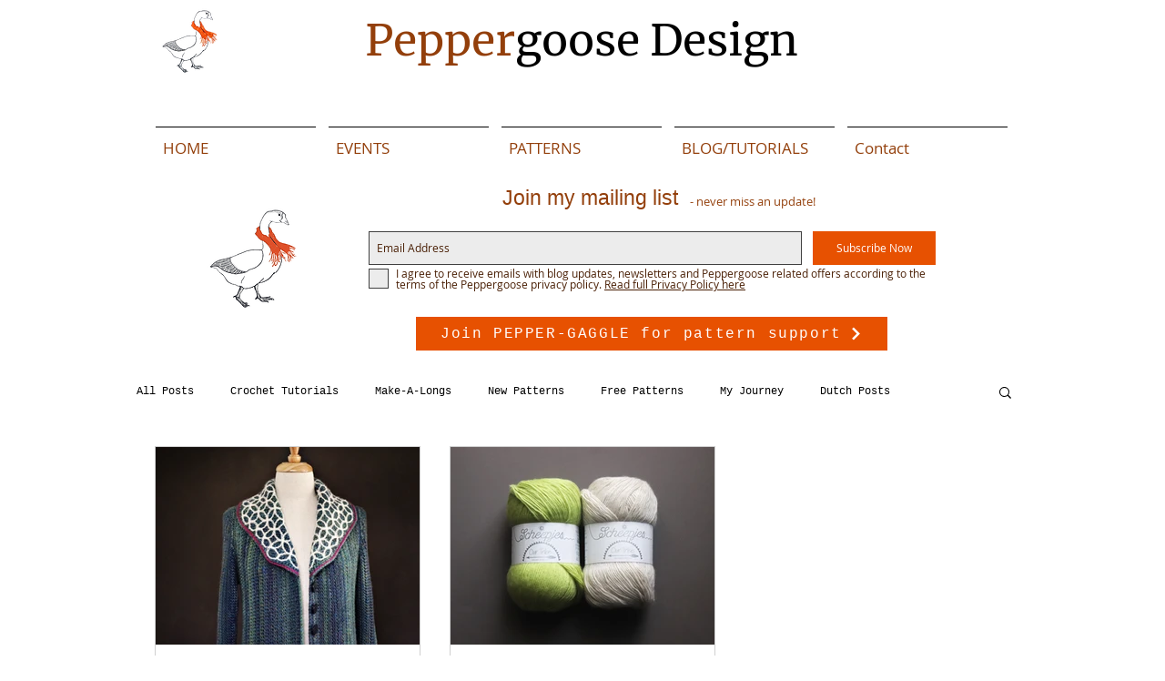

--- FILE ---
content_type: text/html; charset=utf-8
request_url: https://www.google.com/recaptcha/api2/aframe
body_size: 267
content:
<!DOCTYPE HTML><html><head><meta http-equiv="content-type" content="text/html; charset=UTF-8"></head><body><script nonce="vTAjEzJgzrUZs26FoCIjnw">/** Anti-fraud and anti-abuse applications only. See google.com/recaptcha */ try{var clients={'sodar':'https://pagead2.googlesyndication.com/pagead/sodar?'};window.addEventListener("message",function(a){try{if(a.source===window.parent){var b=JSON.parse(a.data);var c=clients[b['id']];if(c){var d=document.createElement('img');d.src=c+b['params']+'&rc='+(localStorage.getItem("rc::a")?sessionStorage.getItem("rc::b"):"");window.document.body.appendChild(d);sessionStorage.setItem("rc::e",parseInt(sessionStorage.getItem("rc::e")||0)+1);localStorage.setItem("rc::h",'1769036775077');}}}catch(b){}});window.parent.postMessage("_grecaptcha_ready", "*");}catch(b){}</script></body></html>